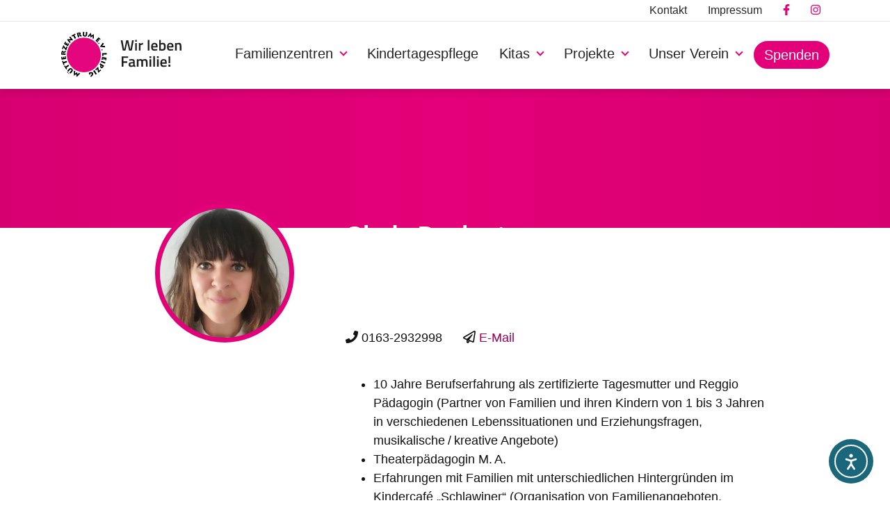

--- FILE ---
content_type: text/html; charset=UTF-8
request_url: https://www.muetterzentrum-leipzig.de/contact/cindy-deckert/
body_size: 11022
content:
<!DOCTYPE html><html lang="de-DE" prefix="og: https://ogp.me/ns#"><head><meta charset="UTF-8"><meta name="viewport" content="width=device-width, initial-scale=1"><meta name="viewport" content="width=device-width, initial-scale=1.0, maximum-scale=1.0"><meta http-equiv="X-UA-Compatible" content="IE=edge"><link rel="profile" href="https://gmpg.org/xfn/11"><link rel="apple-touch-icon" sizes="180x180" href="https://www.muetterzentrum-leipzig.de/wp-content/themes/muetterzentrum/apple-touch-icon.png"><meta name="apple-mobile-web-app-title" content="Mütterzentrum Leipzig e.V." /><link rel="icon" type="image/png" sizes="32x32" href="https://www.muetterzentrum-leipzig.de/wp-content/themes/muetterzentrum/favicon-32x32.png"><link rel="icon" type="image/png" sizes="16x16" href="https://www.muetterzentrum-leipzig.de/wp-content/themes/muetterzentrum/favicon-16x16.png"><link rel="icon" type="image/png" href="https://www.muetterzentrum-leipzig.de/wp-content/themes/muetterzentrum/favicon-96x96.png" sizes="96x96" /><link rel="icon" type="image/svg+xml" href="https://www.muetterzentrum-leipzig.de/wp-content/themes/muetterzentrum/favicon.svg" /><link rel="shortcut icon" href="https://www.muetterzentrum-leipzig.de/wp-content/themes/muetterzentrum/favicon.ico" /><link rel="manifest" href="https://www.muetterzentrum-leipzig.de/wp-content/themes/muetterzentrum/site.webmanifest"><link rel="mask-icon" href="https://www.muetterzentrum-leipzig.de/wp-content/themes/muetterzentrum/safari-pinned-tab.svg" color="#5bbad5"><meta name="msapplication-TileColor" content="#da532c"><meta name="theme-color" content="#ffffff"><link rel="pingback" href="https://www.muetterzentrum-leipzig.de/xmlrpc.php"><style>img:is([sizes="auto" i],[sizes^="auto," i]){contain-intrinsic-size:3000px 1500px}</style><link rel="alternate" hreflang="einfach" href="https://www.muetterzentrum-leipzig.de/contact/cindy-deckert/?lang=de_easy" /> <script defer id="cookieyes" type="text/javascript" src="https://cdn-cookieyes.com/client_data/6becce7661e22a14b7807fe4/script.js"></script> <!-- <link media="all" href="https://www.muetterzentrum-leipzig.de/wp-content/cache/autoptimize/css/autoptimize_57ec238dce35c7cdbba6481b03c95a85.css" rel="stylesheet"> -->
<link rel="stylesheet" type="text/css" href="//www.muetterzentrum-leipzig.de/wp-content/cache/wpfc-minified/9krb6juu/iq3d.css" media="all"/><title>Cindy Deckert - Mütterzentrum e.V. Leipzig</title><meta name="robots" content="follow, index, max-snippet:-1, max-video-preview:-1, max-image-preview:large"/><link rel="canonical" href="https://www.muetterzentrum-leipzig.de/contact/cindy-deckert/" /><meta property="og:locale" content="de_DE" /><meta property="og:type" content="article" /><meta property="og:title" content="Cindy Deckert - Mütterzentrum e.V. Leipzig" /><meta property="og:url" content="https://www.muetterzentrum-leipzig.de/contact/cindy-deckert/" /><meta property="og:site_name" content="Mütterzentrum e.V. Leipzig" /><meta property="og:updated_time" content="2025-11-11T09:41:58+01:00" /><meta name="twitter:card" content="summary_large_image" /><meta name="twitter:title" content="Cindy Deckert - Mütterzentrum e.V. Leipzig" /><link rel='dns-prefetch' href='//www.muetterzentrum-leipzig.de' /><link rel='dns-prefetch' href='//cdn.elementor.com' /><link rel="alternate" type="text/calendar" title="Mütterzentrum e.V. Leipzig &raquo; iCal Feed" href="https://www.muetterzentrum-leipzig.de/veranstaltungen/?ical=1" /><style id='classic-theme-styles-inline-css' type='text/css'>/*! This file is auto-generated */
.wp-block-button__link{color:#fff;background-color:#32373c;border-radius:9999px;box-shadow:none;text-decoration:none;padding:calc(.667em + 2px) calc(1.333em + 2px);font-size:1.125em}.wp-block-file__button{background:#32373c;color:#fff;text-decoration:none}</style> <script defer id="altcha-widget-custom-options-js-after" src="[data-uri]"></script> <script src='//www.muetterzentrum-leipzig.de/wp-content/cache/wpfc-minified/d78u17mi/24wc2.js' type="text/javascript"></script>
<!-- <script type="text/javascript" src="https://www.muetterzentrum-leipzig.de/wp-includes/js/jquery/jquery.min.js?ver=3.7.1" id="jquery-core-js"></script> --> <!-- <script defer type="text/javascript" src="https://www.muetterzentrum-leipzig.de/wp-includes/js/jquery/jquery-migrate.min.js?ver=3.4.1" id="jquery-migrate-js"></script> --> <!-- <script type="text/javascript" src="https://www.muetterzentrum-leipzig.de/wp-content/themes/muetterzentrum/vendors/jquery/jquery.min.js?ver=6.8.3" id="jquery-own-js"></script> --> <!-- <script defer type="text/javascript" src="https://www.muetterzentrum-leipzig.de/wp-content/themes/muetterzentrum/vendors/select2/select2.min.js?ver=6.8.3" id="select-2-js"></script> --> <!-- <script type="text/javascript" src="https://www.muetterzentrum-leipzig.de/wp-content/themes/muetterzentrum/vendors/fontawesome/js/all.min.js?ver=6.8.3" id="font-awesome-js" defer="defer" data-wp-strategy="defer"></script> --> <!-- <script defer type="text/javascript" src="https://www.muetterzentrum-leipzig.de/wp-content/themes/muetterzentrum/vendors/swiper/swiper.min.js?ver=6.8.3" id="swiper-js"></script> --> <link rel="https://api.w.org/" href="https://www.muetterzentrum-leipzig.de/wp-json/" /><link rel="alternate" title="JSON" type="application/json" href="https://www.muetterzentrum-leipzig.de/wp-json/wp/v2/contact/38873" /><link rel="EditURI" type="application/rsd+xml" title="RSD" href="https://www.muetterzentrum-leipzig.de/xmlrpc.php?rsd" /><meta name="generator" content="WordPress 6.8.3" /><link rel='shortlink' href='https://www.muetterzentrum-leipzig.de/?p=38873' /><link rel="alternate" title="oEmbed (JSON)" type="application/json+oembed" href="https://www.muetterzentrum-leipzig.de/wp-json/oembed/1.0/embed?url=https%3A%2F%2Fwww.muetterzentrum-leipzig.de%2Fcontact%2Fcindy-deckert%2F" /><link rel="alternate" title="oEmbed (XML)" type="text/xml+oembed" href="https://www.muetterzentrum-leipzig.de/wp-json/oembed/1.0/embed?url=https%3A%2F%2Fwww.muetterzentrum-leipzig.de%2Fcontact%2Fcindy-deckert%2F&#038;format=xml" /><meta name="generator" content="WPML ver:4.7.6 stt:3,66;" /> <script defer src="[data-uri]"></script> <meta name="tec-api-version" content="v1"><meta name="tec-api-origin" content="https://www.muetterzentrum-leipzig.de"><link rel="alternate" href="https://www.muetterzentrum-leipzig.de/wp-json/tribe/events/v1/" /><style type="text/css">#page-sub-header{background:}</style></head><body class="wp-singular contact-template-default single single-contact postid-38873 wp-theme-muetterzentrum tribe-no-js page-template-wp-bootstrap-starter ally-default group-blog" data-spy="scroll" data-target="#single-nav" data-offset="180"><div id="page" class="site d-flex flex-column h-100"> <a class="skip-link screen-reader-text"
href="#content">Skip to content</a><header id="masthead" class="site-header navbar-static-top navbar-light"
role="banner"><div class="top-menu-con d-none d-lg-block"><div class="container"><div class="row"><div class="col-12"><div id="topheader-nav" class="navbar-collapse justify-content-end d-flex"><ul id="menu-top-menue" class="navbar-nav d-flex flex-row ms-auto"><li id="menu-item-51523" class="nav-item menu-item menu-item-type-post_type menu-item-object-page menu-item-51523" role="menuitem"><a title="Kontakt" href="https://www.muetterzentrum-leipzig.de/verein-muetterzentrum-leipzig/" class="nav-link">Kontakt</a></li><li id="menu-item-51521" class="nav-item menu-item menu-item-type-post_type menu-item-object-page menu-item-51521" role="menuitem"><a title="Impressum" href="https://www.muetterzentrum-leipzig.de/impressum/" class="nav-link">Impressum</a></li><li id="menu-item-45740" class="nav-item social-icon-1 social-icon menu-item menu-item-type-custom menu-item-object-custom menu-item-45740" role="menuitem"><a title="&lt;i class=&quot;fab primary-color fa-facebook-f&quot;&gt;&lt;/i&gt;" href="https://www.facebook.com/muetterzentrum.leipzig/" class="nav-link"><i class="fab primary-color fa-facebook-f"></i></a></li><li id="menu-item-108639" class="nav-item social-icon-2 social-icon menu-item menu-item-type-custom menu-item-object-custom menu-item-108639" role="menuitem"><a title="&lt;i class=&quot;fab primary-color fa-instagram&quot;&gt;&lt;/i&gt;" href="https://www.instagram.com/muetterzentrum.leipzig/" class="nav-link"><i class="fab primary-color fa-instagram"></i></a></li></ul></div></div></div></div></div><div class="main-menu-con"><div class="container"><nav class="navbar navbar-expand-xl p-0"><div class="navbar-brand"> <a class="header-logo" href="https://www.muetterzentrum-leipzig.de/"><img width="200"
src="https://www.muetterzentrum-leipzig.de/wp-content/themes/muetterzentrum/ressources/images/Logo_Muetterzentrum-leipzig_mit_claim.svg"
alt="Logo Mütterzentrum e.V. Leipzig"></a></div><div class="navbar-toggler-container"> <button class="navbar-toggler collapsed" type="button" data-toggle="collapse"
data-target="#main-nav" aria-controls="" aria-expanded="false"
aria-label="Toggle navigation"> <span class="icon-bar"></span> <span class="icon-bar"></span> <span class="icon-bar"></span> </button> <span class="closer"></span></div><div id="right-menu-container"><div id="main-nav" class="collapse navbar-collapse justify-content-end"><ul id="menu-hauptmenue" class="navbar-nav"><li id="menu-item-20" class="nav-item menu-item menu-item-type-post_type menu-item-object-page menu-item-has-children menu-item-20 dropdown" role="menuitem"><a title="Familienzentren" href="#" data-toggle="dropdown" class="dropdown-toggle nav-link" id="FamilienzentrenID" aria-haspopup="true" aria-expanded="false">Familienzentren <span class="caret"></span></a><ul role="menu" class="dropdown-menu" aria-hidden="true"><li id="menu-item-213" class="nav-item menu-item menu-item-type-post_type menu-item-object-familienzentrum menu-item-213" role="menuitem"><a title="„MüZeL“ Familienzentrum Grünau" href="https://www.muetterzentrum-leipzig.de/familienzentrum/familienzentrum-gruenau/" class="dropdown-item">„MüZeL“ Familienzentrum Grünau</a></li><li id="menu-item-82306" class="nav-item menu-item menu-item-type-post_type menu-item-object-familienzentrum menu-item-82306" role="menuitem"><a title="Familienzentrum Mockau" href="https://www.muetterzentrum-leipzig.de/familienzentrum/familienzentrum-mockau/" class="dropdown-item">Familienzentrum Mockau</a></li><li id="menu-item-212" class="nav-item menu-item menu-item-type-post_type menu-item-object-familienzentrum menu-item-212" role="menuitem"><a title="Familienzentrum Paunsdorf" href="https://www.muetterzentrum-leipzig.de/familienzentrum/familienzentrum-paunsdorf/" class="dropdown-item">Familienzentrum Paunsdorf</a></li><li id="menu-item-214" class="nav-item menu-item menu-item-type-post_type menu-item-object-familienzentrum menu-item-214" role="menuitem"><a title="Familienzentrum „Treffpunkt Linde“ Plagwitz" href="https://www.muetterzentrum-leipzig.de/familienzentrum/familienzentrum-plagwitz/" class="dropdown-item">Familienzentrum „Treffpunkt Linde“ Plagwitz</a></li><li id="menu-item-211" class="nav-item menu-item menu-item-type-post_type menu-item-object-familienzentrum menu-item-211" role="menuitem"><a title="Familienzentrum Thekla" href="https://www.muetterzentrum-leipzig.de/familienzentrum/familienzentrum-thekla/" class="dropdown-item">Familienzentrum Thekla</a></li></ul></li><li id="menu-item-6730" class="nav-item menu-item menu-item-type-post_type menu-item-object-page menu-item-6730" role="menuitem"><a title="Kindertagespflege" href="https://www.muetterzentrum-leipzig.de/kindertagespflege-tagesmutter/" class="nav-link">Kindertagespflege</a></li><li id="menu-item-334" class="nav-item menu-item menu-item-type-post_type_archive menu-item-object-kindertagesstaette menu-item-has-children menu-item-334 dropdown" role="menuitem"><a title="Kitas" href="#" data-toggle="dropdown" class="dropdown-toggle nav-link" id="KitasID" aria-haspopup="true" aria-expanded="false">Kitas <span class="caret"></span></a><ul role="menu" class="dropdown-menu" aria-hidden="true"><li id="menu-item-335" class="nav-item menu-item menu-item-type-post_type menu-item-object-kindertagesstaette menu-item-335" role="menuitem"><a title="KiFaZ-Kita „Kleine Entdecker“" href="https://www.muetterzentrum-leipzig.de/kita-kindergarten/kifaz-kita-kleine-entdecker/" class="dropdown-item">KiFaZ-Kita „Kleine Entdecker“</a></li><li id="menu-item-336" class="nav-item menu-item menu-item-type-post_type menu-item-object-kindertagesstaette menu-item-336" role="menuitem"><a title="Kita „Treffpunkt Linde“" href="https://www.muetterzentrum-leipzig.de/kita-kindergarten/kita-treffpunkt-linde/" class="dropdown-item">Kita „Treffpunkt Linde“</a></li><li id="menu-item-3375" class="nav-item menu-item menu-item-type-post_type menu-item-object-kindertagesstaette menu-item-3375" role="menuitem"><a title="Kita „Treffpunkt Hafen“" href="https://www.muetterzentrum-leipzig.de/kita-kindergarten/kita-treffpunkt-hafen/" class="dropdown-item">Kita „Treffpunkt Hafen“</a></li><li id="menu-item-53263" class="nav-item menu-item menu-item-type-post_type menu-item-object-page menu-item-53263" role="menuitem"><a title="Euer Fachberatungsteam" href="https://www.muetterzentrum-leipzig.de/fachberatungsteam/" class="dropdown-item">Euer Fachberatungsteam</a></li></ul></li><li id="menu-item-329" class="nav-item menu-item menu-item-type-post_type_archive menu-item-object-project menu-item-has-children menu-item-329 dropdown" role="menuitem"><a title="Projekte" href="#" data-toggle="dropdown" class="dropdown-toggle nav-link" id="ProjekteID" aria-haspopup="true" aria-expanded="false">Projekte <span class="caret"></span></a><ul role="menu" class="dropdown-menu" aria-hidden="true"><li id="menu-item-42573" class="nav-item menu-item menu-item-type-post_type menu-item-object-project menu-item-42573" role="menuitem"><a title="Familienkurse FuN und FuN-Baby" href="https://www.muetterzentrum-leipzig.de/projekt/familienkurse-fun-baby/" class="dropdown-item">Familienkurse FuN und FuN-Baby</a></li><li id="menu-item-3376" class="nav-item menu-item menu-item-type-post_type menu-item-object-project menu-item-3376" role="menuitem"><a title="Leuchttürme – Familienthemen" href="https://www.muetterzentrum-leipzig.de/projekt/leuchttuerme/" class="dropdown-item">Leuchttürme – Familienthemen</a></li><li id="menu-item-332" class="nav-item menu-item menu-item-type-post_type menu-item-object-project menu-item-332" role="menuitem"><a title="Restlos – Werkstatt für Upcycling" href="https://www.muetterzentrum-leipzig.de/projekt/restlos/" class="dropdown-item">Restlos – Werkstatt für Upcycling</a></li><li id="menu-item-3382" class="nav-item menu-item menu-item-type-post_type menu-item-object-project menu-item-3382" role="menuitem"><a title="Weiterbildungsakademie" href="https://www.muetterzentrum-leipzig.de/projekt/weiterbildungsakademie/" class="dropdown-item">Weiterbildungsakademie</a></li><li id="menu-item-13503" class="nav-item spacer-before menu-item menu-item-type-post_type_archive menu-item-object-project menu-item-13503" role="menuitem"><a title="Projektarchiv" href="https://www.muetterzentrum-leipzig.de/projektarchiv/" class="dropdown-item">Projektarchiv</a></li></ul></li><li id="menu-item-26" class="nav-item menu-item menu-item-type-post_type menu-item-object-page menu-item-has-children menu-item-26 dropdown" role="menuitem"><a title="Unser Verein" href="#" data-toggle="dropdown" class="dropdown-toggle nav-link" id="Unser VereinID" aria-haspopup="true" aria-expanded="false">Unser Verein <span class="caret"></span></a><ul role="menu" class="dropdown-menu" aria-hidden="true"><li id="menu-item-326" class="nav-item menu-item menu-item-type-post_type menu-item-object-page menu-item-326" role="menuitem"><a title="Über den Verein" href="https://www.muetterzentrum-leipzig.de/verein-muetterzentrum-leipzig/" class="dropdown-item">Über den Verein</a></li><li id="menu-item-10901" class="nav-item menu-item menu-item-type-custom menu-item-object-custom menu-item-10901" role="menuitem"><a title="Veranstaltungen" href="https://www.muetterzentrum-leipzig.de/veranstaltungen/" class="dropdown-item">Veranstaltungen</a></li><li id="menu-item-431" class="nav-item menu-item menu-item-type-post_type_archive menu-item-object-stellenangebote menu-item-431" role="menuitem"><a title="Stellenangebote" href="https://www.muetterzentrum-leipzig.de/stellenangebote/" class="dropdown-item">Stellenangebote</a></li><li id="menu-item-13512" class="nav-item menu-item menu-item-type-post_type_archive menu-item-object-project menu-item-13512" role="menuitem"><a title="Projektarchiv" href="https://www.muetterzentrum-leipzig.de/projektarchiv/" class="dropdown-item">Projektarchiv</a></li><li id="menu-item-57547" class="nav-item menu-item menu-item-type-post_type_archive menu-item-object-download menu-item-57547" role="menuitem"><a title="Downloads" href="https://www.muetterzentrum-leipzig.de/download/" class="dropdown-item">Downloads</a></li></ul></li><li id="menu-item-97959" class="nav-item spenden-menu menu-item menu-item-type-post_type menu-item-object-page menu-item-97959" role="menuitem"><a title="Spenden" href="https://www.muetterzentrum-leipzig.de/spenden/" class="nav-link">Spenden</a></li><li id="menu-item-wpml-ls-2-de_easy" class="nav-item menu-item wpml-ls-slot-2 wpml-ls-item wpml-ls-item-de_easy wpml-ls-menu-item wpml-ls-first-item wpml-ls-last-item menu-item-type-wpml_ls_menu_item menu-item-object-wpml_ls_menu_item menu-item-wpml-ls-2-de_easy" role="menuitem"><a title="                                    &lt;img            class=&quot;wpml-ls-flag&quot;            src=&quot;https://www.muetterzentrum-leipzig.de/wp-content/uploads/flags/book-open-reader-solid-new.svg&quot;            alt=&quot;Leichte Sprache&quot;            width=30            height=30    /&gt;" href="https://www.muetterzentrum-leipzig.de/contact/cindy-deckert/?lang=de_easy" class="nav-link"><noscript><img
class="wpml-ls-flag"
src="https://www.muetterzentrum-leipzig.de/wp-content/uploads/flags/book-open-reader-solid-new.svg"
alt="Leichte Sprache"
width=30            height=30    /></noscript><img
class="lazyload wpml-ls-flag"
src='data:image/svg+xml,%3Csvg%20xmlns=%22http://www.w3.org/2000/svg%22%20viewBox=%220%200%20210%20140%22%3E%3C/svg%3E' data-src="https://www.muetterzentrum-leipzig.de/wp-content/uploads/flags/book-open-reader-solid-new.svg"
alt="Leichte Sprache"
width=30            height=30    /></a></li></ul></div></div></nav></div></div></header><div id="content" class="site-content simple" role="main"><div class="post-type-heading"><div class="container"><div class="row"><div class="col-12 col-lg-10 mx-auto py-4 pb-5 min-200"></div></div></div></div><article id="post-38873" class="main-single contact-site col-12 p-0 mb-5 pb-5 class="post-38873 contact type-contact status-publish hentry""><div class="container head-contact"><div class="row"><div class="col-10 mx-auto"><div class="row"><div class="col-4 post-thumbnail"><div class="image mx-auto"><noscript><img class="img-fluid img-circle"  src="https://www.muetterzentrum-leipzig.de/wp-content/webp-express/webp-images/uploads/2022/01/Cindy_Deckert_2022-600x600-1.jpg.webp"></noscript><img class="lazyload img-fluid img-circle"  src='data:image/svg+xml,%3Csvg%20xmlns=%22http://www.w3.org/2000/svg%22%20viewBox=%220%200%20210%20140%22%3E%3C/svg%3E' data-src="https://www.muetterzentrum-leipzig.de/wp-content/webp-express/webp-images/uploads/2022/01/Cindy_Deckert_2022-600x600-1.jpg.webp"></div></div><div class="col-8"><h2 class="c-white mb-0 pb-1">Cindy Deckert</h2> <span class="c-white">Familienbegleitung, Praktikumsanfragen, Interkulturelle Familienbildung, Ansprechperson Fachberatung Kindertagespflege</span><div class="mt-5 py-5 list-container"><ul class="list-unstyled d-flex"><li><i class="fas fa-phone"></i> <span class="contact-value">0163-2932998</span></li><li><i class="far fa-paper-plane"></i> <span class="contact-value"><a href="mailto:cindy.deckert@muetterzentrum-leipzig.de">E-Mail</a></span></li></ul></div><div><ul><li>10 Jahre Berufserfahrung als zertifizierte Tagesmutter und Reggio Pädagogin (Partner von Familien und ihren Kindern von 1 bis 3 Jahren in verschiedenen Lebenssituationen und Erziehungsfragen, musikalische / kreative Angebote)</li><li>Theaterpädagogin M. A.</li><li>Erfahrungen mit Familien mit unterschiedlichen Hintergründen im Kindercafé „Schlawiner“ (Organisation von Familienangeboten, kreativen Kindergeburtstagen, Mitarbeit im gleichnamigen Familienmagazin)</li><li>Lebenserfahrung mit eigenen 2 Kindern</li></ul></div></div></div></div></div></div></article></div><footer id="colophon" class="site-footer mt-auto navbar-light" role="contentinfo"><div class="container py-5"><div class="row py-5"><div class="menu-footer-menue-container"><ul id="menu-footer-menue" class="footer-menu text-center text-sm-left d-flex flex-column flex-md-row"><li id="menu-item-112" class="menu-item menu-item-type-post_type menu-item-object-page menu-item-has-children menu-item-112 flex-fill px-4"><a href="https://www.muetterzentrum-leipzig.de/familienzentren/">Familienzentren</a><ul class="sub-menu"><li id="menu-item-132" class="menu-item menu-item-type-post_type menu-item-object-familienzentrum menu-item-132 flex-fill px-4"><a href="https://www.muetterzentrum-leipzig.de/familienzentrum/familienzentrum-gruenau/">„MüZeL“ Familienzentrum Grünau</a></li><li id="menu-item-82307" class="menu-item menu-item-type-post_type menu-item-object-familienzentrum menu-item-82307 flex-fill px-4"><a href="https://www.muetterzentrum-leipzig.de/familienzentrum/familienzentrum-mockau/">Familienzentrum Mockau</a></li><li id="menu-item-131" class="menu-item menu-item-type-post_type menu-item-object-familienzentrum menu-item-131 flex-fill px-4"><a href="https://www.muetterzentrum-leipzig.de/familienzentrum/familienzentrum-paunsdorf/">Familienzentrum Paunsdorf</a></li><li id="menu-item-115" class="menu-item menu-item-type-post_type menu-item-object-familienzentrum menu-item-115 flex-fill px-4"><a href="https://www.muetterzentrum-leipzig.de/familienzentrum/familienzentrum-plagwitz/">Familienzentrum „Treffpunkt Linde“ Plagwitz</a></li><li id="menu-item-134" class="menu-item menu-item-type-post_type menu-item-object-familienzentrum menu-item-134 flex-fill px-4"><a href="https://www.muetterzentrum-leipzig.de/familienzentrum/familienzentrum-thekla/">Familienzentrum Thekla</a></li></ul></li><li id="menu-item-113" class="menu-item menu-item-type-post_type menu-item-object-page menu-item-has-children menu-item-113 flex-fill px-4"><a href="https://www.muetterzentrum-leipzig.de/kindertagespflege-tagesmutter/">Kindertagespflege</a><ul class="sub-menu"><li id="menu-item-139" class="menu-item menu-item-type-post_type menu-item-object-page menu-item-139 flex-fill px-4"><a href="https://www.muetterzentrum-leipzig.de/kindertagespflege-tagesmutter/">Aktuelles</a></li><li id="menu-item-140" class="menu-item menu-item-type-post_type menu-item-object-page menu-item-140 flex-fill px-4"><a href="https://www.muetterzentrum-leipzig.de/kindertagespflege-tagesmutter/">Vermittlung</a></li></ul></li><li id="menu-item-114" class="menu-item menu-item-type-post_type menu-item-object-page menu-item-has-children menu-item-114 flex-fill px-4"><a href="https://www.muetterzentrum-leipzig.de/kindertagesstaetten/">Kindertagesstätten</a><ul class="sub-menu"><li id="menu-item-144" class="menu-item menu-item-type-post_type menu-item-object-kindertagesstaette menu-item-144 flex-fill px-4"><a href="https://www.muetterzentrum-leipzig.de/kita-kindergarten/kita-treffpunkt-linde/">Kita „Treffpunkt Linde“</a></li><li id="menu-item-143" class="menu-item menu-item-type-post_type menu-item-object-kindertagesstaette menu-item-143 flex-fill px-4"><a href="https://www.muetterzentrum-leipzig.de/kita-kindergarten/kifaz-kita-kleine-entdecker/">KiFaZ-Kita „Kleine Entdecker“</a></li><li id="menu-item-3377" class="menu-item menu-item-type-post_type menu-item-object-kindertagesstaette menu-item-3377 flex-fill px-4"><a href="https://www.muetterzentrum-leipzig.de/kita-kindergarten/kita-treffpunkt-hafen/">Kita „Treffpunkt Hafen“</a></li><li id="menu-item-53264" class="menu-item menu-item-type-post_type menu-item-object-page menu-item-53264 flex-fill px-4"><a href="https://www.muetterzentrum-leipzig.de/fachberatungsteam/">Euer Fachberatungsteam</a></li></ul></li><li id="menu-item-123" class="menu-item menu-item-type-post_type menu-item-object-page menu-item-has-children menu-item-123 flex-fill px-4"><a href="https://www.muetterzentrum-leipzig.de/projekte/">Projekte</a><ul class="sub-menu"><li id="menu-item-42574" class="menu-item menu-item-type-post_type menu-item-object-project menu-item-42574 flex-fill px-4"><a href="https://www.muetterzentrum-leipzig.de/projekt/familienkurse-fun-baby/">Familienkurse FuN und FuN-Baby</a></li><li id="menu-item-3378" class="menu-item menu-item-type-post_type menu-item-object-project menu-item-3378 flex-fill px-4"><a href="https://www.muetterzentrum-leipzig.de/projekt/leuchttuerme/">Leuchttürme – Familienthemen</a></li><li id="menu-item-138" class="menu-item menu-item-type-post_type menu-item-object-project menu-item-138 flex-fill px-4"><a href="https://www.muetterzentrum-leipzig.de/projekt/restlos/">Restlos – Werkstatt für Upcycling</a></li><li id="menu-item-3384" class="menu-item menu-item-type-post_type menu-item-object-project menu-item-3384 flex-fill px-4"><a href="https://www.muetterzentrum-leipzig.de/projekt/weiterbildungsakademie/">Weiterbildungsakademie</a></li></ul></li><li id="menu-item-111" class="menu-item menu-item-type-post_type menu-item-object-page menu-item-has-children menu-item-111 flex-fill px-4"><a href="https://www.muetterzentrum-leipzig.de/der-verein/">Unser Verein</a><ul class="sub-menu"><li id="menu-item-155" class="menu-item menu-item-type-post_type menu-item-object-page menu-item-155 flex-fill px-4"><a href="https://www.muetterzentrum-leipzig.de/verein-muetterzentrum-leipzig/">Über den Verein</a></li><li id="menu-item-156" class="menu-item menu-item-type-post_type menu-item-object-page menu-item-156 flex-fill px-4"><a href="https://www.muetterzentrum-leipzig.de/der-verein/mitglied-werden/">Mitglied werden</a></li><li id="menu-item-94526" class="menu-item menu-item-type-custom menu-item-object-custom menu-item-94526 flex-fill px-4"><a href="https://muetterzentrum-leipzig.de/verein-muetterzentrum-leipzig/#vorstand">Vorstand</a></li><li id="menu-item-94527" class="menu-item menu-item-type-custom menu-item-object-custom menu-item-94527 flex-fill px-4"><a href="https://muetterzentrum-leipzig.de/verein-muetterzentrum-leipzig/#ansprechpartner">Ansprechpersonen</a></li><li id="menu-item-57548" class="menu-item menu-item-type-post_type_archive menu-item-object-download menu-item-57548 flex-fill px-4"><a href="https://www.muetterzentrum-leipzig.de/download/">Downloads</a></li></ul></li><li id="menu-item-7154" class="menu-item menu-item-type-post_type menu-item-object-page menu-item-7154 flex-fill px-4"><a href="https://www.muetterzentrum-leipzig.de/spenden-alt/">Spenden</a></li></ul></div></div></div><div class="container pt-3 pb-3 d-flex flex-row"><div class="site-info"> &copy; 2025 <a href="https://www.muetterzentrum-leipzig.de">Mütterzentrum e.V. Leipzig</a></div><div class="ml-auto"><div class="menu-sub-footer-container"><ul id="menu-sub-footer" class="sub-footer-menu d-flex flex-row justify-content-right list-unstyled"><li id="menu-item-13510" class="menu-item menu-item-type-post_type menu-item-object-page menu-item-13510 flex-fill px-4"><a href="https://www.muetterzentrum-leipzig.de/impressum/">Impressum</a></li><li id="menu-item-13507" class="menu-item menu-item-type-post_type menu-item-object-page menu-item-privacy-policy menu-item-13507 flex-fill px-4"><a rel="privacy-policy" href="https://www.muetterzentrum-leipzig.de/datenschutzerklaerung/">Datenschutzerklärung</a></li></ul></div></div></div></footer></div> <script type="speculationrules">{"prefetch":[{"source":"document","where":{"and":[{"href_matches":"\/*"},{"not":{"href_matches":["\/wp-*.php","\/wp-admin\/*","\/wp-content\/uploads\/*","\/wp-content\/*","\/wp-content\/plugins\/*","\/wp-content\/themes\/muetterzentrum\/*","\/*\\?(.+)"]}},{"not":{"selector_matches":"a[rel~=\"nofollow\"]"}},{"not":{"selector_matches":".no-prefetch, .no-prefetch a"}}]},"eagerness":"conservative"}]}</script> <script defer src="[data-uri]"></script> <script defer src="[data-uri]"></script> <script defer src="[data-uri]"></script><noscript><style>.lazyload{display:none}</style></noscript><script data-noptimize="1">window.lazySizesConfig=window.lazySizesConfig||{};window.lazySizesConfig.loadMode=1;</script><script defer data-noptimize="1" src='https://www.muetterzentrum-leipzig.de/wp-content/plugins/autoptimize/classes/external/js/lazysizes.min.js?ao_version=3.1.14'></script><script defer type="text/javascript" src="https://www.muetterzentrum-leipzig.de/wp-content/cache/autoptimize/js/autoptimize_single_2dbe04ebc9e6e31b028f4345684c56d6.js?ver=da75d0bdea6dde3898df" id="tec-user-agent-js"></script> <script type="text/javascript" src="https://www.muetterzentrum-leipzig.de/wp-includes/js/dist/hooks.min.js?ver=4d63a3d491d11ffd8ac6" id="wp-hooks-js"></script> <script type="text/javascript" src="https://www.muetterzentrum-leipzig.de/wp-includes/js/dist/i18n.min.js?ver=5e580eb46a90c2b997e6" id="wp-i18n-js"></script> <script defer id="wp-i18n-js-after" src="[data-uri]"></script> <script defer type="text/javascript" src="https://www.muetterzentrum-leipzig.de/wp-content/cache/autoptimize/js/autoptimize_single_96e7dc3f0e8559e4a3f3ca40b17ab9c3.js?ver=6.1.3" id="swv-js"></script> <script defer id="contact-form-7-js-translations" src="[data-uri]"></script> <script defer id="contact-form-7-js-before" src="[data-uri]"></script> <script defer type="text/javascript" src="https://www.muetterzentrum-leipzig.de/wp-content/cache/autoptimize/js/autoptimize_single_2912c657d0592cc532dff73d0d2ce7bb.js?ver=6.1.3" id="contact-form-7-js"></script> <script defer id="ea11y-widget-js-extra" src="[data-uri]"></script> <script defer type="text/javascript" src="https://cdn.elementor.com/a11y/widget.js?api_key=ea11y-6ec000d1-18e4-45b5-81ef-1eff08766943&amp;ver=3.9.0" id="ea11y-widget-js"referrerPolicy="origin"></script> <script defer type="text/javascript" src="https://www.muetterzentrum-leipzig.de/wp-content/cache/autoptimize/js/autoptimize_single_5fa8f41cc70dbb9257da1a1547138f2c.js?ver=6.8.3" id="scrolltabs-js"></script> <script defer type="text/javascript" src="https://www.muetterzentrum-leipzig.de/wp-content/themes/muetterzentrum/vendors/lightGallery/js/lightgallery.min.js?ver=6.8.3" id="lightgallery-js"></script> <script defer type="text/javascript" src="https://www.muetterzentrum-leipzig.de/wp-content/cache/autoptimize/js/autoptimize_single_68ac5a5dfdeb38322aeca15f96c2d28a.js?ver=6.8.3" id="mz-js"></script> <script defer type="text/javascript" src="https://www.muetterzentrum-leipzig.de/wp-content/themes/muetterzentrum/inc/assets/js/popper.min.js?ver=6.8.3" id="wp-bootstrap-starter-popper-js"></script> <script defer type="text/javascript" src="https://www.muetterzentrum-leipzig.de/wp-content/themes/muetterzentrum/inc/assets/js/bootstrap.min.js?ver=6.8.3" id="wp-bootstrap-starter-bootstrapjs-js"></script> <script defer type="text/javascript" src="https://www.muetterzentrum-leipzig.de/wp-content/themes/muetterzentrum/inc/assets/js/theme-script.min.js?ver=6.8.3" id="wp-bootstrap-starter-themejs-js"></script> <script defer type="text/javascript" src="https://www.muetterzentrum-leipzig.de/wp-content/themes/muetterzentrum/inc/assets/js/skip-link-focus-fix.min.js?ver=20151215" id="wp-bootstrap-starter-skip-link-focus-fix-js"></script> <div class="modal fade" id="spendenModalCenter" tabindex="-1" role="dialog" aria-labelledby="spendenModalCenterTitle" aria-hidden="true"><div class="modal-dialog modal-lg" role="document"><div class="modal-content"><div class="modal-header"><h3 class="modal-title" id="spendenModalCenterTitle">Spenden</h3> <button type="button" class="close" data-dismiss="modal" aria-label="Close"> <span aria-hidden="true">&times;</span> </button></div><div class="modal-body"><div id="donationform-default"><script src="https://www.helpmundo.de/helptools/donations/16156/0/init.js?type=dom&newLocal=de" type="text/javascript" defer></script></div></div></div></div></div><script defer src="https://static.cloudflareinsights.com/beacon.min.js/vcd15cbe7772f49c399c6a5babf22c1241717689176015" integrity="sha512-ZpsOmlRQV6y907TI0dKBHq9Md29nnaEIPlkf84rnaERnq6zvWvPUqr2ft8M1aS28oN72PdrCzSjY4U6VaAw1EQ==" data-cf-beacon='{"version":"2024.11.0","token":"de4614d13da446e4b9650b5f0fab9fff","r":1,"server_timing":{"name":{"cfCacheStatus":true,"cfEdge":true,"cfExtPri":true,"cfL4":true,"cfOrigin":true,"cfSpeedBrain":true},"location_startswith":null}}' crossorigin="anonymous"></script>
</body></html><!-- WP Fastest Cache file was created in 8.700 seconds, on 25. November 2025 @ 9:30 --><!-- need to refresh to see cached version -->

--- FILE ---
content_type: image/svg+xml
request_url: https://www.muetterzentrum-leipzig.de/wp-content/themes/muetterzentrum/ressources/images/Logo_Muetterzentrum-leipzig_mit_claim.svg
body_size: 4621
content:
<?xml version="1.0" encoding="UTF-8"?>
<svg id="Ebene_1" xmlns="http://www.w3.org/2000/svg" version="1.1" viewBox="0 0 100.13 38.98">
  <!-- Generator: Adobe Illustrator 29.4.0, SVG Export Plug-In . SVG Version: 2.1.0 Build 152)  -->
  <defs>
    <style>
      .st0 {
        fill: #fff;
        fill-rule: evenodd;
      }

      .st1 {
        fill: #1d1d1b;
      }

      .st2 {
        isolation: isolate;
      }

      .st3 {
        fill: #e4067c;
      }
    </style>
  </defs>
  <g class="st2">
    <g class="st2">
      <path class="st1" d="M50.17,7.71l1.18,7.06h.25l1.56-7.04h1.56l1.56,7.04h.26l1.17-7.06h1.4l-1.62,8.22h-2.15l-1.42-6.58-1.4,6.58h-2.16l-1.61-8.22h1.4Z"/>
      <path class="st1" d="M60.2,7.53h1.31v1.38h-1.31v-1.38ZM60.2,9.93h1.31v6h-1.31v-6Z"/>
      <path class="st1" d="M63.1,9.93h1.29v.72s1.02-.66,2.04-.85v1.31c-1.09.22-2.03.64-2.03.64v4.19h-1.31v-6Z"/>
      <path class="st1" d="M70.14,7.44h1.31v8.49h-1.31V7.44Z"/>
      <path class="st1" d="M77.71,14.81l.02.97s-1.37.28-2.42.28c-1.8,0-2.5-.96-2.5-3.07s.95-3.19,2.6-3.19,2.52.88,2.52,2.75l-.08.94h-3.72c.01.96.37,1.44,1.37,1.44s2.21-.11,2.21-.11ZM76.65,12.48c0-1.2-.36-1.59-1.24-1.59s-1.28.44-1.29,1.59h2.53Z"/>
      <path class="st1" d="M84.32,12.85c0,2.48-.78,3.21-2.93,3.21-.64,0-2.2-.14-2.2-.14V7.44h1.3v2.72s.83-.36,1.5-.36c1.63,0,2.33.8,2.33,3.05ZM82.99,12.85c0-1.36-.35-1.88-1.15-1.88-.64,0-1.34.24-1.34.24v3.65s.66.05.9.05c1.33,0,1.59-.59,1.59-2.05Z"/>
      <path class="st1" d="M90.24,14.81l.02.97s-1.37.28-2.42.28c-1.8,0-2.49-.96-2.49-3.07s.95-3.19,2.6-3.19,2.52.88,2.52,2.75l-.08.94h-3.72c.01.96.37,1.44,1.37,1.44s2.21-.11,2.21-.11ZM89.18,12.48c0-1.2-.36-1.59-1.24-1.59s-1.28.44-1.3,1.59h2.53Z"/>
      <path class="st1" d="M91.73,15.93v-6h1.29v.37s.88-.5,1.66-.5c1.67,0,2.08.95,2.08,2.92v3.21h-1.3v-3.18c0-1.2-.16-1.79-1.07-1.79-.7,0-1.36.31-1.36.31v4.65h-1.31Z"/>
    </g>
  </g>
  <g class="st2">
    <g class="st2">
      <path class="st1" d="M49.49,20.71h5.1v1.16h-3.77v2.77h3.13v1.16h-3.13v3.12h-1.33v-8.22Z"/>
    </g>
  </g>
  <g class="st2">
    <g class="st2">
      <path class="st1" d="M59.83,27.51c.02.36.18.5.53.55l-.04,1c-.73,0-1.15-.1-1.59-.44,0,0-.96.44-1.93.44-1.19,0-1.79-.66-1.79-1.91s.7-1.7,1.98-1.81l1.55-.13v-.43c0-.66-.29-.86-.88-.86-.8,0-2.25.12-2.25.12l-.05-.92s1.31-.31,2.41-.31c1.46,0,2.06.61,2.06,1.98v2.73ZM57.14,26.27c-.55.05-.83.31-.83.85s.23.88.73.88c.68,0,1.49-.26,1.49-.26v-1.6l-1.39.13Z"/>
      <path class="st1" d="M61.48,28.93v-6h1.29v.37s.85-.5,1.56-.5,1.19.18,1.52.59c0,0,1.09-.59,2.06-.59,1.63,0,2.07.88,2.07,2.92v3.21h-1.29v-3.18c0-1.2-.14-1.79-1.02-1.79-.66,0-1.37.32-1.37.32.05.12.1.95.1,1.54v3.11h-1.29v-3.08c0-1.33-.13-1.88-1.03-1.88-.67,0-1.3.31-1.3.31v4.65h-1.31Z"/>
      <path class="st1" d="M71.53,20.53h1.31v1.38h-1.31v-1.38ZM71.53,22.93h1.31v6h-1.31v-6Z"/>
      <path class="st1" d="M74.5,20.44h1.31v8.49h-1.31v-8.49Z"/>
      <path class="st1" d="M77.46,20.53h1.31v1.38h-1.31v-1.38ZM77.46,22.93h1.31v6h-1.31v-6Z"/>
      <path class="st1" d="M84.96,27.81l.02.97s-1.37.28-2.42.28c-1.8,0-2.49-.96-2.49-3.07s.95-3.19,2.6-3.19,2.52.88,2.52,2.75l-.08.94h-3.72c.01.96.37,1.44,1.37,1.44s2.21-.11,2.21-.11ZM83.9,25.48c0-1.2-.36-1.59-1.24-1.59s-1.28.44-1.3,1.59h2.53Z"/>
      <path class="st1" d="M86.54,27.25h1.4v1.68h-1.4v-1.68ZM86.55,20.71h1.39l-.12,5.33h-1.15l-.12-5.33Z"/>
    </g>
  </g>
  <path class="st0" d="M19.49,0C30.25,0,38.98,8.73,38.98,19.49s-8.73,19.49-19.49,19.49S0,30.25,0,19.49,8.73,0,19.49,0h0Z"/>
  <path d="M5.57,28.47l.05,2.6-.15-.25-.26-.42-.28-.42-.25-.39-.11-.17-.1-.15-.2-.29-.1-.15-.09-.13-.25-.35.7-.49.28.44.31.5.32-.23.14-.09h0ZM5.49,24.37l.02,1.23-.38.15-.47.17-.82.3.41,1.04-.82.31-.11-.37-.15-.46-.17-.48-.16-.44-.07-.2-.06-.16-.12-.34-.06-.17-.06-.15-.17-.41.81-.3.16.48.2.58.36-.14.33-.14.56-.21.48-.19s.29-.1.29-.1ZM5.45,22.4v.29l-1.71.27-1.74.3-.04-.21-.05-.26-.12-.57-.04-.19-.04-.22-.04-.24-.09-.45.8-.14.06.34.02.13.05.18.06.41.65-.11-.08-.38-.02-.1-.02-.07v-.07l-.02-.05-.02-.09-.03-.13.79-.14.11.91.58-.1v-.06l-.03-.09v-.13l-.02-.12-.02-.09v-.07l-.04-.12-.02-.13-.03-.16-.03-.14.84-.16.26,1.98.03-.02ZM5.35,16.84v.32l-1.77.97-.07-.19-.1-.15-.13-.12-.12-.12-.13-.06h-.13l-.13-.03-.12.04-.09.11-.1.1-.06.18-.02.24,2.81.26-.11,1.11-1.26-.11-.19-.02-.37-.04-.56-.05-.57-.04-.37-.04-.18-.02.03-.25v-.13l.03-.14.02-.16.02-.16.03-.17.02-.18v-.12l.03-.11.02-.1.02-.1.04-.17.06-.22.07-.24.08-.2.11-.17.12-.17.13-.09.16-.02.08-.02h.18s.16.03.16.03l.15.07.16.12.07.05.07.08.08.1.07.09.07.11.07.13.15-.11.13-.1.12-.1.11-.1.13-.1.13-.1.43-.33.45.75h-.03ZM5.3,14.14l.03,1.65-.3-.4-.41-.53-.12-.15-.12-.15-.13-.17-.12-.15-.58-.73-.07.19-.07.21-.18.46-.09.22-.1.3-.15-.06-.15-.05-.14-.07-.15-.06-.12-.05-.09-.04.15-.37.15-.33.13-.35.2-.47.29-.75.23-.57h.05l.44.55.26.34.22.29.2.24.16.19.19.25.1.12.09.12.08.11.07.1.06.07.04.05h-.05ZM5.2,8.92l.02.92-.14.25.15.09.02,1.31-1.39-.84.09-.19.13-.24.27-.52.08-.17.12-.19.12-.21.21-.41.31.19h.01ZM6.81,33.1l-.3.02.02.61.29-.02v-.61h0ZM6.8,32.44l-.34-.32.33-.38v.71h.01ZM6.83,33.71v-.61h.27s.05.6.05.6l-.31.02h-.01ZM5.22,9.84l.07-.11.07-.17.07-.12.17-.3-.4-.23.02.92h0ZM5.33,15.79l-.03-1.65h0v.02h0l.17-.46.1-.31.09-.25v-.04l.04-.09.02-.11.03-.11.02-.08.02-.04.84.34-.31.86-.41,1.08-.39,1.05h-.05l-.16-.2h.02ZM5.35,17.16v-.32l.14.25-.14.08h0ZM5.46,22.69v-.29l.04.28h-.04ZM5.51,25.61l-.02-1.23.47-.17.39,1.09-.84.32h0ZM7.6,33.95v.61h-.15l-.02-.61h.17ZM7.55,30.88l-.07.08-.07.08-.07.09-.54.61v.71l.52.45.27-.32-.03-1.69h0ZM7.48,27.49l.02,1.04-.63.44-.41.27-.72.49.64.92-.71.49-.05-.07-.05-2.6.16-.11.49-.35.43-.3.67-.46.16.25h0ZM7.16,10.47l.03,1.54-.3.49-1.52-.93-.12-.07-.02-1.31.42.25.18-.35.05-.09.04-.07.02-.04.03-.06.04-.09.05-.11.69.41-.48.78.5.31.04-.07.04-.08.07-.1.06-.11.04-.08.03-.04.07-.11.03-.07h0ZM7.09,6.97l.03,1.33-.36-.46-.29-.36-.29-.37.02-.06h.18l.23-.04.22-.02.19-.02s.07,0,.07,0ZM7.58,32.57l.13-.16-.03-1.67-.04.05-.04.05-.04.05.03,1.69h-.01ZM7.62,34.56h.13v-.62h-.14v.62ZM7.9,33.94v.61h-.15v-.61h.15ZM7.84,30.58l.03,1.65-.16.19-.03-1.67.06-.06.05-.05.05-.05h0ZM7.79,27.97v.36l-.29.2-.02-1.04.31.47h0ZM7.45,10.21l.03,1.33-.29.47-.03-1.54.03-.05.08-.14.07-.13.12.07h-.01ZM7.39,6.95l.03,1.74-.16-.2-.15-.19-.03-1.33.3-.02h0ZM7.48,11.54l-.03-1.33.62.35-.6.98h.01ZM7.79,28.33v-.36l.16.25-.16.11ZM7.87,32.22l.37-.43.31-.35.22-.23.05-.06.05-.04.05-.03.05-.05.05-.02h.05l.11-.04h.09l.1.02.09.02.07.04.06.05.14.13.08.15v.35l-.09.18-.16.19-.11.14-.09.13-.09.09-.07.1-.12.14-.16.19-.71.73.87.79.02-.03.11-.12.18-.19.18-.19.11-.14.07-.08.29-.36.24-.3.11-.14.07-.09.18-.2.11-.21.05-.23.05-.21v-.2l-.06-.21-.12-.4-.22-.35-.32-.29-.17-.15-.18-.12-.17-.06-.19-.07-.18-.03h-.41l-.21.05-.2.11-.22.1-.18.13-.16.14h0s.03,1.66.03,1.66h-.02ZM7.91,34.54v-.61h.11l.04.61s-.15,0-.15,0ZM10.45,6.81l-.55-.7-.28-.35-.28-.35-.16-.21-.19-.23-.19-.25-.75.67.34.42.35.37.23.26.28.33-.82.08-.67.06-.37.04h-.03l.03,1.74.11.14.17.22.17.19.23.29.34.42.76-.64-.65-.74-.23-.26-.2-.22-.12-.14.79-.06.88-.07.71-.07.11-.02-.02-.91h0ZM10.39,3.74l.02.97-.2.12-.43-.77.33-.17.27-.14h0ZM13.94,37.09h-.05l-.34-2.32-1.8,1.3-.05-.02-.09-3.66h1.11v.47s-.03.5-.03.5v.46l-.04.51.36-.24.47-.32.08-.06.08-.06.09-.06.12-.08.07-.05h0l.05-.03.05-.03.04-.03.05-.03.05-.04.08-.04.04.02.08.41.11.65.06.48.05.32.29-.37.29-.35.32-.39.28-.34.08.06.09.1.11.11.09.09.18.16.22.22-.63.66-.7.73-.6.62-.66.65h0ZM17.3,4.98l-1.64-1.46.15-.14.11-.14.06-.17.06-.16v-.16l-.03-.12-.03-.13-.08-.1-.13-.05-.13-.05h-.18l-.24.08.77,2.78-1.07.3-.32-1.24-.05-.19-.1-.38-.15-.56-.16-.55-.1-.38-.04-.19.24-.06.12-.03.14-.03.15-.04.15-.04.16-.04.17-.05.11-.03.11-.03h.09l.1-.04h.17l.23-.04h.45l.19.04.19.05.13.1.08.14.05.08.03.08.02.09.03.16v.17l-.05.19-.03.09-.04.1-.07.1-.05.1-.07.1-.1.11.15.11.14.08.13.08.13.08.14.08.14.08.45.29-.7.92h0l.02.02ZM18.85,1.02l1.13.09-.11,1.02-.02.24v1.03s.04.19.04.19l.1.14.11.14.15.08h.2l.08.02.09-.02.08-.03.08-.04.08-.06.06-.09.03-.04.03-.06.02-.06.02-.07v-.06l.03-.08.03-.32.03-.47.07-1.45,1.14.08-.08,1.34-.03.31-.03.25-.03.21-.04.2-.07.21-.12.22-.09.21-.14.18-.18.14-.15.12-.17.08-.18.06-.18.06-.21.03-.22-.02-.43-.02-.38-.13-.31-.24-.18-.13-.12-.15-.09-.2-.09-.22-.04-.23.02-.28v-.69l.02-.46v-.1l.02-.19.03-.26.03-.27v-.16l.02-.05h-.05ZM25.11,1.78l.05.02.41,2.3,1.75-1.37.05.02.21,3.65-1.1.06v-1.96l-.35.25-.46.34-.08.05-.08.07-.1.06-.12.09-.05.03h-.01l-.05.05-.05.03-.04.03-.05.03-.05.05-.07.04-.05-.02-.07-.4-.14-.65-.09-.49-.06-.32-.28.38-.26.36-.31.41-.26.35-.08-.06-.1-.09-.11-.11-.09-.09-.19-.15-.22-.21.6-.69.67-.75.58-.63.65-.7v.02ZM24.64,36.23l.33-.18.28-.22.22-.27.13-.15.1-.15.05-.14.06-.14.02-.16v-.14l-.04-.13-.03-.1-.06-.07-.07-.06-.06-.06-.07-.05-.07-.02-.13-.05-.12-.02-.09.02h-.16s-.05,0-.05,0l-.05.03h-.06l-.07.03.15.43v.05l.03.05.03.08.02.07.02.07v.03l-1,.36-.51-1.51.29-.19.31-.15.3-.1.22-.08.21-.06.21-.04.21-.04h.61l.2.07.2.07.11.05.12.1.15.14.13.14.1.15.06.18.03.12.02.11.02.1v.38l-.03.13-.02.12-.04.11-.03.1-.04.12-.07.13-.15.3-.19.27-.23.23-.07.09-.08.09-.11.09-.06.04-.05.05-.04.03-.05.05-.05.03-.07.06-.37.26-.53-.87h-.02ZM10.41,4.7l-.02-.97.16-.09.44-.24.4-.23.17-.1.16-.09.31-.18.15-.09.14-.08.36-.23.41.77-.44.23-.53.29.19.35.18.32.29.52.26.46.39.72-1,.58-.64-1.17-.23-.45-.41-.78-.75.46h.01ZM10.47,7.71l-.02-.91.13.16.5.63-.02.04-.59.07h0ZM29.22,33.66l-.44-.68-.86-1.35-.96.64.46.7.59.89.5.81.37.62.36-.24-.03-1.39h.01ZM29.16,30.57l.02,1.26h0l-.62-.67.6-.6h0ZM31.48,9.68l.49.68-.62.46-.48-.68.61-.46ZM29.25,35.05l-.03-1.39.63.99-.61.41h.01ZM32.65,31.15h0v-.02h0l-.22.21-.17.16-.36.32-.16.17-.15.13-.2-.91-.04-.2-.06-.22-.04-.19-.04-.19-.14-.67-.15-.74-.05-.02-.8.76-.85.8-.03.03.02,1.26.03-.03.05-.06.07-.08.07-.09.06-.07.03-.03.18-.18.23-.23.35-.35v.06l.03.1.03.14.02.13.03.15.03.15.06.31.06.24.06.32.08.35.09.41.17.7.05.02.46-.41.57-.54.37-.33.28-.25h0l-.02-1.13v.02ZM32.59,28.1l.02,1.18-.04-.14-.03-.14v-.15l-.03-.24v-.22l.06-.21v-.09h.02ZM32.56,26.23l.02,1.26-.56-.36.54-.9ZM31.22,5.38l.15.13.2.18.44.37.14.13.03.03.02,1.12-.16-.15-.1-.09-.14-.11-.3-.29-.45.51.29.25.08.06.05.05.05.04.04.04.08.05.1.09-.53.59-.65-.64-.4.44.05.05.07.06.09.09.09.09.06.06.05.05.1.08.1.09.13.12.1.09-.56.66-1.61-1.6,1.22-1.33,1.19-1.32h-.02ZM32.67,32.26l-.02-1.12.1.11.1.11.11.11.11.12.09.1.06.08-.3.27-.25.23h0ZM33.41,26.71l.03,1.32-.08-.05-.03.04-.02.09v.13l-.02.12.02.13.04.12.02.08.04.07.05.06.02,1.31h0l-.09-.02-.1-.03-.1-.07-.2-.12-.14-.17-.11-.2-.04-.08-.03-.08-.03-.08-.02-1.18.02-.08.02-.07.03-.06.03-.1.03-.09.04-.09-.17-.11-.02-1.26.04-.06.81.54h-.04ZM33.36,24.2l.02,1.19-.41-.15.39-1.03h0ZM33.13,11.77l.02,1.32h-.03l-.56-.08-.18-.02-.02-.05.46-.72.18-.26.12-.19h.01ZM32.18,6.22l.13.13.18.16.35.29-.54.63-.1-.09-.02-1.12ZM33.82,26.98l.02,1.31.57.36-.12.17-.13.11-.15.06-.04.02h-.1s.02,1.07.02,1.07l.13-.04.12-.07.14-.11.17-.14.16-.15.14-.18.04-.06.05-.06.03-.06.04-.06.04-.05.03-.04.24-.37.14-.22.15-.23.1-.16-.46-.29-.24-.15-.25-.16-.18-.11-.22-.13-.16-.09-.26-.17h-.02ZM37.55,21.66l-.03.21-.04.27-.06.58-.03.19-.03.22-.05.24-.05.46-.81-.13.06-.34.02-.13.02-.18.06-.41-.65-.12-.05.39-.02.1v.09l-.02.06v.06l-.02.09v.13l-.79-.13.17-.9-.58-.11v.07l-.03.1-.03.12-.02.12-.02.09v.06l-.03.13v.13l-.04.17-.02.15-.85-.13.43-2.24,1.75.32,1.74.3.02-.03ZM37.65,19.1l-.85.02h-.71s-.31.03-.31.03l-.8.03v.17l.02.22v.24l.03.26v.25s-.91.03-.91.03v-.39l-.02-.67v-.76l-.02-.45h.35l.41-.03.93-.03,1.83-.08.04,1.17h0ZM34.21,14.88l.24.8-.73.24-.24-.8.73-.24ZM33.15,13.09l-.02-1.32.06-.09.19-.28.16-.23.16-.24.15-.2.14-.21.18-.27.2-.31.15-.2.97.73-.43.54-.37.46-.32.39-.33.39h1.11l1.18.03-.05,1.21-.85-.12-1.02-.11-1.23-.16h-.03ZM33.39,25.39l-.02-1.19.03-.07,1.48.58,1.81.7-.41,1.1-.66-.28-.87-.36-.99-.37-.37-.13v.02ZM33.44,28.03l-.03-1.32.17.11.24.15.02,1.31-.41-.26h0ZM33.48,30.14l-.02-1.31.04.04.04.04.05.03.1.06.1.02h.09l.02,1.06-.03.02h-.03l-.04.02-.1.02h-.19"/>
  <path class="st3" d="M33.08,19.49c0,7.64-6.03,13.84-13.47,13.84s-13.47-6.2-13.47-13.84,6.03-13.84,13.47-13.84,13.47,6.2,13.47,13.84h0Z"/>
</svg>

--- FILE ---
content_type: text/javascript
request_url: https://www.muetterzentrum-leipzig.de/wp-content/cache/autoptimize/js/autoptimize_single_68ac5a5dfdeb38322aeca15f96c2d28a.js?ver=6.8.3
body_size: 1848
content:
(function($,window,document){function MZMain(){var $headerMenu=$("header#masthead");var $subMenu=$(".sub-nav-container");var $_hamburger=$(".navbar-toggler");var $_menu=$("#right-menu-container");var $_spendenModalLink=$(".spenden-link");var $_spendenModal=$("#spendenModalCenter");_init();function _init(){onScroll();$(window).on("afterAjaxSuccess.tribeEvents",function(){var container=document.querySelectorAll("[ data-view-breakpoint-pointer ]");if(container.length>0){window.tribe.events.views.breakpoints.setup(container);}});$(window).on("scroll",onScroll);$_hamburger.on("click",toggleMenu);$("img").mousedown(function(e){e.preventDefault();});$("img").on("contextmenu",function(e){return false;});$('a.dropdown-toggle[data-toggle="dropdown"]').on("click",function(event){var currentTarget=$(this),parent=currentTarget.parent(),siblings=parent.siblings();event.preventDefault();event.stopPropagation();siblings.removeClass("show");siblings.find("ul").removeClass("show");parent.toggleClass("show");parent.children("ul").toggleClass("show");});$('.sub-nav-menu a[href^="#"]').on("click",function(e){e.preventDefault();if(this.hash!==""){var target=this.hash;var $target=$(target);var position=$target.offset().top+190;$("html, body").animate({scrollTop:$target.offset().top-170,},500);}});if($(".stadtteile-multiple").length>0){$(".stadtteile-multiple").select2({placeholder:"Alle Stadtteile",closeOnSelect:true,allowHtml:true,allowClear:true,tags:true,});$(".stadtteile-multiple").on("change.select2",filterTagesmuetter);$("#filter.freie-plaetze").on("change",filterTagesmuetter);}
initSwiper();$(".sub-nav-mobile-trigger").on("click",function(){console.log("slide totggle");$(".sub-nav-menu").toggleClass("addHeight");});$(".gallery-images").lightGallery({selector:".image-item",});}
function filterTagesmuetter(){var values=$(".stadtteile-multiple").val();var freiePlatze=$("#filter.freie-plaetze").is(":checked");console.log("selectData",values,freiePlatze);$(".tagesmuetter").removeClass("filtered").parent().hide();if(values.length>0){$(".tagesmuetter").filter(function(index){var hasCategory=false;var id=$(this).data("id").toString();var hasFreiePlaetze=$(this).hasClass("freie-plaetze");if(values.includes(id))hasCategory=true;console.log("example OUTPUT",index,id,values,hasCategory,hasFreiePlaetze);if(freiePlatze){return hasCategory&&hasFreiePlaetze;}
return hasCategory;}).addClass("filtered").parent().show();}else{if(freiePlatze){$(".tagesmuetter").filter(function(index){var hasFreiePlaetze=$(this).hasClass("freie-plaetze");return hasFreiePlaetze;}).addClass("filtered").parent().show();}else{$(".tagesmuetter").removeClass("filtered").parent().show();}}
if((values.length>0||freiePlatze)&&$(".tagesmuetter.filtered").length==0){$(".zero").show();}else{$(".zero").hide();}}
function initSwiper(){if($("#spaces-swiper")){var spacesSwiper=new Swiper("#spaces-swiper.swiper-container",{slidesPerView:2,spaceBetween:15,loop:true,pagination:{el:".swiper-pagination",clickable:true,dynamicBullets:true,},breakpointsInverse:true,breakpoints:{320:{slidesPerView:1,spaceBetween:30,},480:{slidesPerView:1,spaceBetween:30,},640:{slidesPerView:2,spaceBetween:30,},},navigation:{nextEl:"#spaces-swiper .swiper-button-next",prevEl:"#spaces-swiper .swiper-button-prev",},});}
if($(".city-slider")){var citySwiper=new Swiper(".city-slider.swiper-container",{slidesPerView:1,spaceBetween:15,loop:true,pagination:{el:".swiper-pagination",clickable:true,dynamicBullets:true,},breakpointsInverse:true,breakpoints:{320:{slidesPerView:1,spaceBetween:30,},480:{slidesPerView:1,spaceBetween:30,},640:{slidesPerView:1,spaceBetween:30,},},a11y:true,keyboard:{enabled:true,onlyInViewport:true,},navigation:{nextEl:".city-slider .swiper-button-next",prevEl:".city-slider .swiper-button-prev",},});document.querySelectorAll(".slide-buttons button").forEach((btn,i)=>{btn.addEventListener("click",()=>{const index=parseInt(btn.dataset.slide,10);citySwiper.slideTo(index+1);});citySwiper.on("slideChange",()=>{document.querySelectorAll(".slide-buttons button").forEach((b,idx)=>{b.setAttribute("aria-selected",idx===citySwiper.activeIndex?"true":"false");});});});}
if($("#tpp-swiper")){var spacesSwiper=new Swiper("#tpp-swiper.swiper-container",{slidesPerView:2,spaceBetween:15,loop:true,pagination:{el:"#tpp-swiper .swiper-pagination",clickable:true,dynamicBullets:true,},breakpointsInverse:true,breakpoints:{320:{slidesPerView:1,spaceBetween:15,},480:{slidesPerView:1,spaceBetween:15,},640:{slidesPerView:4,spaceBetween:15,},},navigation:{nextEl:"#tpp-swiper .swiper-button-next",prevEl:"#tpp-swiper .swiper-button-prev",},});}
if($("#spaces-swiper")){var simpleSwiper=new Swiper("#simple-swiper.swiper-container",{slidesPerView:1,spaceBetween:15,loop:true,pagination:{el:".swiper-pagination",clickable:true,dynamicBullets:true,},breakpointsInverse:true,breakpoints:{320:{slidesPerView:1,spaceBetween:30,},480:{slidesPerView:1,spaceBetween:30,},640:{slidesPerView:1,spaceBetween:40,},},navigation:{nextEl:"#simple-swiper .swiper-button-next",prevEl:"#simple-swiper .swiper-button-prev",},});}
if($("#weekly-swiper")){var titles_days=[];$("#weekly-swiper.swiper-container .swiper-slide").each(function(i){titles_days.push($(this).data("date"));});var weeklySwiper=new Swiper(".weekly-swiper.swiper-container",{autoHeight:true,observer:true,observeParents:true,slidesPerView:3,spaceBetween:15,loop:false,navigation:{nextEl:".weekly-nav-bar .swiper-button-next",prevEl:".weekly-nav-bar .swiper-button-prev",},breakpoints:{320:{slidesPerView:1,spaceBetween:30,},480:{slidesPerView:1,spaceBetween:30,},640:{slidesPerView:3,spaceBetween:15,},},});}
if($("#next-highlights-swiper")){var higSwiper=new Swiper("#next-highlights-swiper.swiper-container",{autoHeight:true,observer:true,observeParents:true,slidesPerView:3,spaceBetween:15,loop:false,navigation:{nextEl:".highlights-nav .swiper-button-next",prevEl:".highlights-nav .swiper-button-prev",},breakpoints:{320:{slidesPerView:1,spaceBetween:30,},480:{slidesPerView:1,spaceBetween:30,},640:{slidesPerView:3,spaceBetween:15,},},});}
if($(".swiper-tp-gallery")){console.log("GO SWIPE");var tpSwiper=new Swiper(".swiper-tp-gallery",{slidesPerView:1,spaceBetween:0,loop:true,pagination:{el:".swiper-tp-gallery .swiper-pagination",clickable:true,dynamicBullets:true,},navigation:{nextEl:".swiper-tp-gallery .swiper-button-next",prevEl:".swiper-tp-gallery .swiper-button-prev",},on:{init:function(){const realSlides=Array.from(this.slides).filter((slide)=>!slide.classList.contains("swiper-slide-duplicate"));if(realSlides.length<=1){const next=this.navigation?.nextEl;const prev=this.navigation?.prevEl;if(next)next.style.display="none";if(prev)prev.style.display="none";const pagination=this.pagination?.el;if(pagination)pagination.style.display="none";}},},});}}
function onScroll(){if($(window).scrollTop()>=300){$headerMenu.addClass("after-header");$subMenu.addClass("sticky-header");}
if($(window).scrollTop()+60<300){$headerMenu.removeClass("after-header");$subMenu.removeClass("sticky-header");}
if($(".sub-nav-menu").length>0){var text=$(".sub-nav-menu .nav-item .active").text();if(text){$(".current-menu-item-display").text(text);}}}
function toggleMenu(){$_menu.toggleClass("open");$("body").toggleClass("menu-open");$("#masthead").toggleClass("opentpp-swiper");}}
window.mzMain=MZMain;})(jQuery,window,document);$(function(){var mz_main=new mzMain();});function filterList(option){const items=document.querySelectorAll("#weekly-swiper li");console.log('HIT FILER');items.forEach((item)=>{item.classList.remove("hidden");switch(option){case"is-regular":if(!item.classList.contains("is-regular")){item.classList.add("hidden");}
break;case"is-highlight":if(!item.classList.contains("is-highlight")){item.classList.add("hidden");}
break;case"alle":default:break;}});}